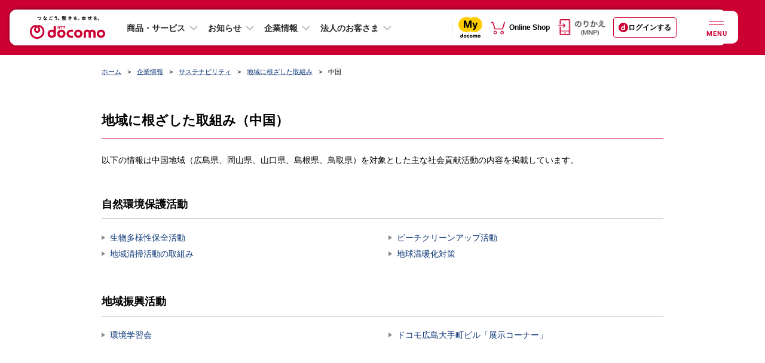

--- FILE ---
content_type: text/css
request_url: https://www.docomo.ne.jp/css_osp/corporate/nav_local.css?ver=1706763432
body_size: 389
content:
@charset "UTF-8";

/**********************************************************
 *
 * corporate 共通パーツ
 *
 **********************************************************/
/* nav-local
-------------------------------------------*/
.contents-sub{
	display: none !important;
}
@media screen and (min-width: 768px) {
	.contents-main {
		width: 100% !important;
		float: none !important;
	}
}

/* bnr-common background_none
-------------------------------------------*/
article.main-col1 .bnr-common__overlay, article.main-col1 .bnr-common__overlay--arrow, article.main-col1 .bnr-common__overlay--small-arrow, article.main-col1 .bnr-common__overlay--blank, article.main-col1 .bnr-common__overlay--small-blank, article.main-col1 .bnr-common__overlay--arrow-pc-browser, article.main-col1 .bnr-common__overlay--small-arrow-pc-browser, article.main-col1 .bnr-common__overlay--blank-pc-browser, article.main-col1 .bnr-common__overlay--small-blank-pc-browser, article.main-col1 .bnr-common__overlay--arrow-bg-none, article.main-col1 .bnr-common__overlay--small-arrow-bg-none, article.main-col1 .bnr-common__overlay--arrow-pc-browser-bg-none, article.main-col1 .bnr-common__overlay--small-arrow-pc-browser-bg-none, article.main-col1 .bnr-common__overlay--blank-bg-none, article.main-col1 .bnr-common__overlay--small-blank-bg-none, article.main-col1 .bnr-common__overlay--blank-pc-browser-bg-none, article.main-col1 .bnr-common__overlay--small-blank-pc-browser-bg-none {
    background-color: #fff;
}


/* footer_user_assessment
-------------------------------------------*/
#footer_user_assessment {
    padding-bottom: 0 !important;
}